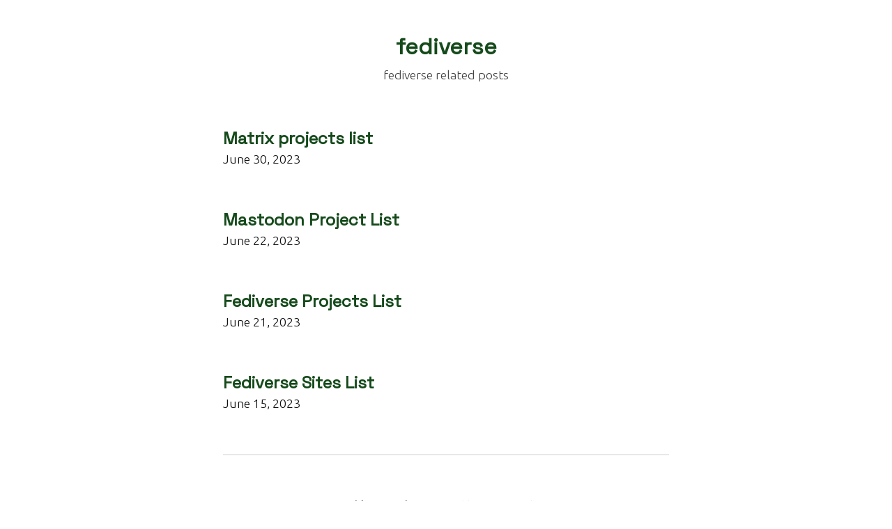

--- FILE ---
content_type: text/html; charset=utf-8
request_url: https://blog.gcn.sh/fediverse/
body_size: 6736
content:
<!DOCTYPE HTML>
<html  dir="auto">
	<head>
		<meta charset="utf-8">

		<title>fediverse &mdash; blog.gcn.sh</title>
		
		<link rel="stylesheet" type="text/css" href="/css/write.css" />
		
		<link rel="shortcut icon" href="/favicon.ico" />
		<link rel="canonical" href="https://blog.gcn.sh/fediverse/">
		
		
		<link rel="alternate" type="application/rss+xml" title="fediverse &raquo; Feed" href="https://blog.gcn.sh/fediverse/feed/" />
		<meta name="viewport" content="width=device-width, initial-scale=1.0" />

		<meta name="generator" content="WriteFreely">
		<meta name="description" content="fediverse related posts">
		<meta itemprop="name" content="fediverse">
		<meta itemprop="description" content="fediverse related posts">
		<meta name="twitter:card" content="summary">
		<meta name="twitter:title" content="fediverse">
		<meta name="twitter:image" content="https://blog.gcn.sh/img/avatars/f.png">
		<meta name="twitter:description" content="fediverse related posts">
		<meta property="og:title" content="fediverse" />
		<meta property="og:site_name" content="fediverse" />
		<meta property="og:type" content="article" />
		<meta property="og:url" content="https://blog.gcn.sh/fediverse/" />
		<meta property="og:description" content="fediverse related posts" />
		<meta property="og:image" content="https://blog.gcn.sh/img/avatars/f.png">
		
	
	

		<style type="text/css">@import url('https://fonts.googleapis.com/css2?family=Space+Grotesk&display=swap');
@import url('https://fonts.googleapis.com/css2?family=Space+Grotesk&family=Ubuntu+Mono&display=swap');
@import url('https://fonts.googleapis.com/css2?family=Space+Grotesk&family=Ubuntu:wght@300&display=swap');

.book {
	display: none;
}

.read-more {
	display: none;
}

#post-body > div > pre  {
        color: #eee;
        background-color: #111;
	    box-shadow: 0px 0px 2px #000;
        border-radius: 7px;
        border: 1px solid #aaa;
        font-family: 'Ubuntu Mono', monospace;
        font-size: 18px;

    }

#post-body > div > pre > code {
        padding: 0%;
        margin-top: 30px;
        font-family: 'Ubuntu Mono', monospace;
        font-size: 18px;
}

p code {
        background-color: #111!important;
        color: #eee;
    }

body {
  font-family: 'Ubuntu', sans-serif;
}

#blog-title a {
  font-family: 'Space Grotesk', sans-serif;
  color: #154a1b;
}

header nav a {
  font-family: 'Space Grotesk', sans-serif;
}

header description {
  font-family: 'Space Grotesk', sans-serif;
}

header nav a {
  font-family: 'Space Grotesk', sans-serif;
  color: #154a1b;
}

.post-title a:visited, .post-title a:link {
  font-family: 'Space Grotesk', sans-serif;
  color: #154a1b;
}

body#collection article p, body#subpage article p {
  font-family: 'Ubuntu', sans-serif;
}

body, article {
  font-family: 'Ubuntu', sans-serif;
}

.font.norm, body#collection article.norm, body#post article.norm, body#subpage article.norm, input#title.norm, pre.norm, span.norm, textarea.norm {
    font-family: 'Ubuntu', sans-serif;
}

h1 {
  font-family: 'Space Grotesk', sans-serif;
 }

h2 {
  font-family: 'Space Grotesk', sans-serif;
  color: #154a1b;
}

h3 {
  font-family: 'Space Grotesk', sans-serif;

}

h4 {
  font-family: 'Space Grotesk', sans-serif;

}

h5 {
  font-family: 'Space Grotesk', sans-serif;

}

h6 {
  font-family: 'Space Grotesk', sans-serif;

}
</style>

		

		
		
<script>
  
  addEventListener('DOMContentLoaded', function () {
    var hlbaseUri = "/js/";
    var lb = document.querySelectorAll("code[class^='language-']");


    
    var aliasmap = {
      "elisp"      : "lisp",
      "emacs-lisp" : "lisp",
      "c"          : "cpp",
      "cc"         : "cpp",
      "h"          : "cpp",
      "c++"        : "cpp",
      "h++"        : "cpp",
      "hpp"        : "cpp",
      "hh"         : "cpp",
      "hxx"        : "cpp",
      "cxx"        : "cpp",
      "sh"         : "bash",
      "js"         : "javascript",
      "jsx"        : "javascript",
      "html"       : "xml"
    };

    
    function highlight(nodes) {
      for (i=0; i < nodes.length; i++) {
          hljs.highlightBlock(nodes[i]);
      }
    }

    
    function loadLanguages(uris, callback) {
      uris.forEach(function(uri) {
        var sc = document.createElement('script');
        sc.src = uri;
        sc.async = false; 
	  
        if (uris.indexOf(uri) == uris.length-1) {
	  
	  
	  
          sc.onload  = callback; sc.onerror = callback;
        }
        document.head.appendChild(sc);
      });
    }

    
    if (lb.length > 0) {
      
      var st = document.createElement('link');
      st.rel = "stylesheet";
      st.href = "/css/lib/atom-one-light.min.css";
      document.head.appendChild(st);

      
      var jss = [hlbaseUri + "highlight.min.js"];
      
      for (i=0; i < lb.length; i++) {
        lang = lb[i].className.replace('language-','').toLowerCase();
        
        if (aliasmap[lang]) lang = aliasmap[lang];
        lurl = hlbaseUri + "highlightjs/" + lang + ".min.js";
        if (!jss.includes(lurl)) {
          jss.push(lurl);
        }
      }
      
      loadLanguages(jss, () => {highlight(lb)});
    }
  });
</script>


	</head>
	<body id="collection" itemscope itemtype="http://schema.org/WebPage">
		
		
		<header>
		
		<h1 dir="auto" id="blog-title"><a href="/fediverse/" class="h-card p-author u-url" rel="me author">fediverse</a></h1>
		<p class="description p-note">fediverse related posts</p>
		
		<nav>
			</nav>
		
		</header>
		
		<section id="wrapper" itemscope itemtype="http://schema.org/Blog">

			

			
<article id="post-1qxj0i4b7t" class="norm h-entry" itemscope itemtype="http://schema.org/BlogPosting">
	
	<h2 class="post-title" itemprop="name" class="p-name"><a href="/fediverse/matrix-projects-list" itemprop="url" class="u-url">Matrix projects list</a>
		
	</h2>
	<time class="dt-published" datetime="2023-06-30T20:13:03Z" pubdate itemprop="datePublished" content="2023-06-30 20:13:03 &#43;0000 UTC">June 30, 2023</time>


<div lang="en" dir="auto" class="book e-content"><h1 id="official" id="official">Official</h1>
<ul><li><a href="https://matrix.org" rel="nofollow">https://matrix.org</a></li>
<li><a href="https://matrix.org/about/" rel="nofollow">https://matrix.org/about/</a></li>
<li><a href="https://matrix.org/blog/" rel="nofollow">https://matrix.org/blog/</a></li></ul>

<h2 id="spec" id="spec">Spec</h2>
<ul><li><a href="https://spec.matrix.org/v1.7/" rel="nofollow">https://spec.matrix.org/v1.7/</a></li></ul>

<h2 id="projects" id="projects">Projects</h2>
<ul><li><a href="https://matrix.org/ecosystem/clients/" rel="nofollow">https://matrix.org/ecosystem/clients/</a></li>
<li><a href="https://matrix.org/ecosystem/servers/" rel="nofollow">https://matrix.org/ecosystem/servers/</a></li>
<li><a href="https://matrix.org/ecosystem/bridges/" rel="nofollow">https://matrix.org/ecosystem/bridges/</a></li></ul>

<h2 id="server" id="server">Server</h2>
<ul><li><a href="https://github.com/matrix-org/synapse/" rel="nofollow">https://github.com/matrix-org/synapse/</a></li></ul>

<h2 id="web-clients" id="web-clients">Web Clients</h2>
<ul><li><a href="https://matrix.org/ecosystem/clients/element/" rel="nofollow">https://matrix.org/ecosystem/clients/element/</a></li>
<li><a href="https://matrix.org/ecosystem/clients/cinny/" rel="nofollow">https://matrix.org/ecosystem/clients/cinny/</a></li>
<li><a href="https://matrix.org/ecosystem/clients/hydrogen/" rel="nofollow">https://matrix.org/ecosystem/clients/hydrogen/</a></li>
<li><a href="https://matrix.org/ecosystem/clients/fluffychat/" rel="nofollow">https://matrix.org/ecosystem/clients/fluffychat/</a></li></ul>

<h2 id="desktop-clients" id="desktop-clients">Desktop Clients</h2>
<ul><li><a href="https://matrix.org/ecosystem/clients/element/" rel="nofollow">https://matrix.org/ecosystem/clients/element/</a></li></ul>

<h2 id="mobile-clients" id="mobile-clients">Mobile Clients</h2>
<ul><li><a href="https://matrix.org/ecosystem/clients/element/" rel="nofollow">https://matrix.org/ecosystem/clients/element/</a></li>
<li><a href="https://matrix.org/ecosystem/clients/cinny/" rel="nofollow">https://matrix.org/ecosystem/clients/cinny/</a></li>
<li><a href="https://matrix.org/ecosystem/clients/hydrogen/" rel="nofollow">https://matrix.org/ecosystem/clients/hydrogen/</a></li>
<li><a href="https://matrix.org/ecosystem/clients/fluffychat/" rel="nofollow">https://matrix.org/ecosystem/clients/fluffychat/</a></li></ul>

<h2 id="element-project" id="element-project">Element project</h2>
<ul><li><a href="https://element.io" rel="nofollow">https://element.io</a></li>
<li><a href="https://matrix.org/ecosystem/clients/element/" rel="nofollow">https://matrix.org/ecosystem/clients/element/</a></li></ul>

<h2 id="other" id="other">Other</h2>
<ul><li><a href="https://uhoreg.gitlab.io/matrix-tutorial/" rel="nofollow">https://uhoreg.gitlab.io/matrix-tutorial/</a></li></ul>

<hr>

<h3 id="did-you-like-our-content" id="did-you-like-our-content">Did you like our content?</h3>

<p>We have a lot to share; visit our site!</p>
<ul><li><a href="https://bolha.io" rel="nofollow">https://bolha.io</a></li></ul>

<p>Our fediverse services ;)</p>
<ul><li>mastodon =&gt; <a href="https://bolha.us" rel="nofollow">https://bolha.us</a>
<ul><li>mastopoet =&gt; <a href="https://poet.bolha.us" rel="nofollow">https://poet.bolha.us</a></li>
<li>elk =&gt; <a href="https://elk.bolha.us" rel="nofollow">https://elk.bolha.us</a></li>
<li>pinafore =&gt; <a href="https://pinafore.bolha.us" rel="nofollow">https://pinafore.bolha.us</a></li></ul></li>
<li>pixelfed =&gt; <a href="https://bolha.photos" rel="nofollow">https://bolha.photos</a></li>
<li>lemmy =&gt; <a href="https://bolha.social" rel="nofollow">https://bolha.social</a></li>
<li>writefreely =&gt; <a href="https://bolha.blog" rel="nofollow">https://bolha.blog</a></li>
<li>bookwyrm =&gt; <a href="https://bolha.review" rel="nofollow">https://bolha.review</a></li>
<li>funkwhale =&gt; <a href="https://bolha.studio" rel="nofollow">https://bolha.studio</a></li>
<li>friendica =&gt; <a href="https://bolha.network" rel="nofollow">https://bolha.network</a></li></ul>

<p>Chat and video? We have it!</p>
<ul><li>matrix =&gt; <a href="https://bolha.chat" rel="nofollow">https://bolha.chat</a></li>
<li>jitsi =&gt; <a href="https://bolha.video" rel="nofollow">https://bolha.video</a></li></ul>

<p>Translation tools</p>
<ul><li>libretranslate =&gt; <a href="https://libretranslate.bolha.tools" rel="nofollow">https://libretranslate.bolha.tools</a></li>
<li>lingva =&gt; <a href="https://translate.bolha.tools" rel="nofollow">https://translate.bolha.tools</a></li></ul>

<p>Video Platform Frontends</p>
<ul><li>invidious =&gt; <a href="https://bolha.in" rel="nofollow">https://bolha.in</a></li></ul>

<p>Text Editors</p>
<ul><li>hedgeDoc =&gt; <a href="https://notes.bolha.tools" rel="nofollow">https://notes.bolha.tools</a></li>
<li>wise Mapping =&gt; <a href="https://mindmap.bolha.tools" rel="nofollow">https://mindmap.bolha.tools</a></li>
<li>overleaf =&gt; <a href="https://overleaf.bolha.tools" rel="nofollow">https://overleaf.bolha.tools</a></li>
<li>mermaid =&gt; <a href="https://mermaid.bolha.tools" rel="nofollow">https://mermaid.bolha.tools</a></li></ul>

<p>You can also visit our hacking space!</p>
<ul><li><a href="https://gcn.sh" rel="nofollow">https://gcn.sh</a></li>
<li><a href="https://blog.gcn.sh" rel="nofollow">https://blog.gcn.sh</a></li></ul>

<p>Follow our founder!</p>
<ul><li><a href="https://bolha.us/@gutocarvalho" rel="nofollow">https://bolha.us/@gutocarvalho</a></li>
<li><a href="https://bolha.photos/@gutocarvalho" rel="nofollow">https://bolha.photos/@gutocarvalho</a></li>
<li><a href="https://bolha.forum@gutocarvalho" rel="nofollow">https://bolha.forum@gutocarvalho</a></li>
<li><a href="https://bolha.blog/@gutocarvalho" rel="nofollow">https://bolha.blog/@gutocarvalho</a></li>
<li><a href="https://bolha.review/@gutocarvalho" rel="nofollow">https://bolha.review/@gutocarvalho</a></li>
<li><a href="https://bolha.studio/@gutocarvalho" rel="nofollow">https://bolha.studio/@gutocarvalho</a></li>
<li><a href="https://bolha.network/@gutocarvalho" rel="nofollow">https://bolha.network/@gutocarvalho</a></li>
<li>matrix =&gt; @bolha.chat@gutocarvalho</li></ul>

<p>Follow the status of our tools</p>
<ul><li><a href="https://status.bolha.us" rel="nofollow">https://status.bolha.us</a></li></ul>

<p>Do you want to support us? You can!</p>
<ul><li><a href="https://www.patreon.com/bolha" rel="nofollow">https://www.patreon.com/bolha</a></li>
<li><a href="https://apoia.se/bolha" rel="nofollow">https://apoia.se/bolha</a></li>
<li>pix@bolha.us (local brazilian wire transfer)</li></ul>

<p>See you!</p>

<p>[s]</p>
</div></article><article id="post-3cpf46e94c" class="norm h-entry" itemscope itemtype="http://schema.org/BlogPosting">
	
	<h2 class="post-title" itemprop="name" class="p-name"><a href="/fediverse/mastodon-project-list" itemprop="url" class="u-url">Mastodon Project List</a>
		
	</h2>
	<time class="dt-published" datetime="2023-06-22T09:26:00Z" pubdate itemprop="datePublished" content="2023-06-22 09:26:00 &#43;0000 UTC">June 22, 2023</time>


<div lang="en" dir="auto" class="book e-content"><p>This is a list of mastodon-related projects and apps.</p>

<p>Last update: 22/Jun/23</p>

<h2 id="official-project-site" id="official-project-site">official project site</h2>
<ul><li><a href="https://joinmastodon.org" rel="nofollow">https://joinmastodon.org</a></li></ul>

<h2 id="official-git-repo" id="official-git-repo">official git repo</h2>
<ul><li><a href="https://github.com/mastodon/mastodon" rel="nofollow">https://github.com/mastodon/mastodon</a></li>
<li><a href="https://github.com/mastodon/mastodon/issues" rel="nofollow">https://github.com/mastodon/mastodon/issues</a></li>
<li><a href="https://github.com/mastodon/mastodon/releases" rel="nofollow">https://github.com/mastodon/mastodon/releases</a></li></ul>

<h2 id="oficial-docker-repo" id="oficial-docker-repo">oficial docker repo</h2>
<ul><li><a href="https://hub.docker.com/r/tootsuite/mastodon" rel="nofollow">https://hub.docker.com/r/tootsuite/mastodon</a></li></ul>

<h2 id="official-instances" id="official-instances">official instances</h2>
<ul><li><a href="https://mastodon.social" rel="nofollow">https://mastodon.social</a></li>
<li><a href="https://mastodon.online" rel="nofollow">https://mastodon.online</a></li></ul>

<h2 id="recommend-instances" id="recommend-instances">recommend instances</h2>

<h3 id="brazil" id="brazil">Brazil</h3>
<ul><li><a href="https://bolha.us" rel="nofollow">https://bolha.us</a></li>
<li><a href="https://ursal.zone" rel="nofollow">https://ursal.zone</a></li></ul>

<h2 id="mastodon-relevant-forks" id="mastodon-relevant-forks">mastodon relevant forks</h2>
<ul><li><a href="https://github.com/glitch-soc/mastodon" rel="nofollow">glitch-soc</a></li>
<li><a href="https://github.com/hometown-fork/hometown" rel="nofollow">hometown</a></li>
<li><a href="https://github.com/fedibird/mastodon" rel="nofollow">fedibird</a></li>
<li><a href="https://github.com/magicstone-dev/ecko" rel="nofollow">ecko</a></li></ul>

<h2 id="mastodon-web-clients" id="mastodon-web-clients">mastodon web-clients</h2>
<ul><li><a href="https://elk.zone" rel="nofollow">https://elk.zone</a></li>
<li><a href="https://pinafore.social" rel="nofollow">https://pinafore.social</a></li>
<li><a href="https://brutaldon.org" rel="nofollow">https://brutaldon.org</a></li></ul>

<h2 id="mastodon-frontends" id="mastodon-frontends">mastodon frontends?</h2>
<ul><li><a href="https://soapbox.pub" rel="nofollow">https://soapbox.pub</a>
<ul><li><a href="https://docs.soapbox.pub/frontend/administration/mastodon" rel="nofollow">https://docs.soapbox.pub/frontend/administration/mastodon</a></li></ul></li></ul>

<h2 id="mastodon-desktop-clients" id="mastodon-desktop-clients">mastodon desktop clients</h2>
<ul><li><a href="https://tapbots.com/ivory" rel="nofollow">Ivory</a>
<ul><li><a href="/fediverse/tag:GutoRecomends" class="hashtag" rel="nofollow"><span>#</span><span class="p-category">GutoRecomends</span></a></li></ul></li>
<li><a href="https://whalebird.social" rel="nofollow">whalebird</a></li></ul>

<h3 id="beta" id="beta">beta</h3>
<ul><li><a href="https://github.com/outadoc/woolly-app" rel="nofollow">wolly</a></li>
<li><a href="https://trunks.social" rel="nofollow">trunks</a></li></ul>

<h2 id="mastodon-ios-clients" id="mastodon-ios-clients">mastodon ios clients</h2>

<p>offical app</p>
<ul><li><a href="https://apps.apple.com/us/app/mastodon-for-iphone-and-ipad/id1571998974?platform=iphone" rel="nofollow">Mastodon</a>
<ul><li><a href="/fediverse/tag:GutoRecomends" class="hashtag" rel="nofollow"><span>#</span><span class="p-category">GutoRecomends</span></a></li></ul></li></ul>

<p>tapbots</p>
<ul><li><a href="https://tapbots.com/ivory" rel="nofollow">Ivory</a>
<ul><li><a href="/fediverse/tag:GutoRecomends" class="hashtag" rel="nofollow"><span>#</span><span class="p-category">GutoRecomends</span></a></li></ul></li></ul>

<p>others</p>
<ul><li><a href="https://apps.apple.com/us/app/metatext/id1523996615?platform=iphone" rel="nofollow">Metatext</a></li>
<li><a href="https://apps.apple.com/us/app/toot-for-mastodon/id1229021451" rel="nofollow">Toot!</a></li>
<li><a href="https://apps.apple.com/us/app/ice-cubes-for-mastodon/id6444915884?platform=iphone" rel="nofollow">Ice Cubes</a></li>
<li><a href="https://trunks.social" rel="nofollow">Trunks</a></li></ul>

<h3 id="beta-1" id="beta-1">beta</h3>
<ul><li><a href="https://testflight.apple.com/join/66c1wW8y" rel="nofollow">Mammoth</a></li>
<li><a href="https://trunks.social" rel="nofollow">Trunks</a></li></ul>

<h2 id="mastodon-android-clients" id="mastodon-android-clients">mastodon android clients</h2>

<p>oficial client</p>
<ul><li><a href="https://www.androidpolice.com/mastodon-officially-comes-to-the-play-store" rel="nofollow">Mastodon</a>
<ul><li><a href="/fediverse/tag:GutoRecomenda" class="hashtag" rel="nofollow"><span>#</span><span class="p-category">GutoRecomenda</span></a></li></ul></li></ul>

<p>others</p>
<ul><li><a href="https://fedilab.app" rel="nofollow">https://fedilab.app</a></li>
<li><a href="https://sk22.github.io/megalodon" rel="nofollow">https://sk22.github.io/megalodon</a></li>
<li><a href="https://tooot.app/" rel="nofollow">https://tooot.app/</a></li>
<li><a href="https://tusky.app/" rel="nofollow">https://tusky.app/</a></li>
<li><a href="https://github.com/LucasGGamerM/moshidon" rel="nofollow">https://github.com/LucasGGamerM/moshidon</a>
<ul><li><a href="/fediverse/tag:GutoRecomends" class="hashtag" rel="nofollow"><span>#</span><span class="p-category">GutoRecomends</span></a></li></ul></li></ul>

<h2 id="mastodon-terminal-clients" id="mastodon-terminal-clients">mastodon terminal clients</h2>
<ul><li><a href="https://toot.bezdomni.net" rel="nofollow">https://toot.bezdomni.net</a></li></ul>

<h2 id="mastodon-utils" id="mastodon-utils">mastodon utils</h2>
<ul><li><a href="https://github.com/muesli/mastotool" rel="nofollow">https://github.com/muesli/mastotool</a></li>
<li><a href="https://github.com/McKael/madonctl" rel="nofollow">https://github.com/McKael/madonctl</a></li>
<li><a href="https://github.com/schochastics/rtoot" rel="nofollow">https://github.com/schochastics/rtoot</a></li></ul>

<h2 id="do-you-want-to-help-with-this-list" id="do-you-want-to-help-with-this-list">do you want to help with this list?</h2>

<p>Please send your suggestions to:</p>

<p>mastodon
– <a href="https://blog.gcn.sh/@/gutocarvalho@gcn.sh" class="u-url mention" rel="nofollow">@<span>gutocarvalho@gcn.sh</span></a></p>

<p>matrix
– <a href="https://blog.gcn.sh/@/gutocarvalho@bolha.chat" class="u-url mention" rel="nofollow">@<span>gutocarvalho@bolha.chat</span></a></p>

<hr>

<h3 id="did-you-like-our-content" id="did-you-like-our-content">Did you like our content?</h3>

<p>We have a lot to share; visit our site!</p>
<ul><li><a href="https://bolha.io" rel="nofollow">https://bolha.io</a></li></ul>

<p>Our fediverse services ;)</p>
<ul><li>mastodon =&gt; <a href="https://bolha.us" rel="nofollow">https://bolha.us</a>
<ul><li>mastopoet =&gt; <a href="https://poet.bolha.us" rel="nofollow">https://poet.bolha.us</a></li>
<li>elk =&gt; <a href="https://elk.bolha.us" rel="nofollow">https://elk.bolha.us</a></li>
<li>pinafore =&gt; <a href="https://pinafore.bolha.us" rel="nofollow">https://pinafore.bolha.us</a></li></ul></li>
<li>pixelfed =&gt; <a href="https://bolha.photos" rel="nofollow">https://bolha.photos</a></li>
<li>lemmy =&gt; <a href="https://bolha.social" rel="nofollow">https://bolha.social</a></li>
<li>writefreely =&gt; <a href="https://bolha.blog" rel="nofollow">https://bolha.blog</a></li>
<li>bookwyrm =&gt; <a href="https://bolha.review" rel="nofollow">https://bolha.review</a></li>
<li>funkwhale =&gt; <a href="https://bolha.studio" rel="nofollow">https://bolha.studio</a></li>
<li>friendica =&gt; <a href="https://bolha.network" rel="nofollow">https://bolha.network</a></li></ul>

<p>Chat and video? We have it!</p>
<ul><li>matrix =&gt; <a href="https://bolha.chat" rel="nofollow">https://bolha.chat</a></li>
<li>jitsi =&gt; <a href="https://bolha.video" rel="nofollow">https://bolha.video</a></li></ul>

<p>Translation tools</p>
<ul><li>libretranslate =&gt; <a href="https://libretranslate.bolha.tools" rel="nofollow">https://libretranslate.bolha.tools</a></li>
<li>lingva =&gt; <a href="https://translate.bolha.tools" rel="nofollow">https://translate.bolha.tools</a></li></ul>

<p>Video Platform Frontends</p>
<ul><li>invidious =&gt; <a href="https://bolha.in" rel="nofollow">https://bolha.in</a></li></ul>

<p>Text Editors</p>
<ul><li>hedgeDoc =&gt; <a href="https://notes.bolha.tools" rel="nofollow">https://notes.bolha.tools</a></li>
<li>wise Mapping =&gt; <a href="https://mindmap.bolha.tools" rel="nofollow">https://mindmap.bolha.tools</a></li>
<li>overleaf =&gt; <a href="https://overleaf.bolha.tools" rel="nofollow">https://overleaf.bolha.tools</a></li>
<li>mermaid =&gt; <a href="https://mermaid.bolha.tools" rel="nofollow">https://mermaid.bolha.tools</a></li></ul>

<p>You can also visit our hacking space!</p>
<ul><li><a href="https://gcn.sh" rel="nofollow">https://gcn.sh</a></li>
<li><a href="https://blog.gcn.sh" rel="nofollow">https://blog.gcn.sh</a></li></ul>

<p>Follow our founder!</p>
<ul><li><a href="https://bolha.us/@gutocarvalho" rel="nofollow">https://bolha.us/@gutocarvalho</a></li>
<li><a href="https://bolha.photos/@gutocarvalho" rel="nofollow">https://bolha.photos/@gutocarvalho</a></li>
<li><a href="https://bolha.forum@gutocarvalho" rel="nofollow">https://bolha.forum@gutocarvalho</a></li>
<li><a href="https://bolha.blog/@gutocarvalho" rel="nofollow">https://bolha.blog/@gutocarvalho</a></li>
<li><a href="https://bolha.review/@gutocarvalho" rel="nofollow">https://bolha.review/@gutocarvalho</a></li>
<li><a href="https://bolha.studio/@gutocarvalho" rel="nofollow">https://bolha.studio/@gutocarvalho</a></li>
<li><a href="https://bolha.network/@gutocarvalho" rel="nofollow">https://bolha.network/@gutocarvalho</a></li>
<li>matrix =&gt; @bolha.chat@gutocarvalho</li></ul>

<p>Follow the status of our tools</p>
<ul><li><a href="https://status.bolha.us" rel="nofollow">https://status.bolha.us</a></li></ul>

<p>Do you want to support us? You can!</p>
<ul><li><a href="https://www.patreon.com/bolha" rel="nofollow">https://www.patreon.com/bolha</a></li>
<li><a href="https://apoia.se/bolha" rel="nofollow">https://apoia.se/bolha</a></li>
<li>pix@bolha.us (local brazilian wire transfer)</li></ul>

<p>See you!</p>

<p>[s]</p>
</div></article><article id="post-a1arirk78x" class="norm h-entry" itemscope itemtype="http://schema.org/BlogPosting">
	
	<h2 class="post-title" itemprop="name" class="p-name"><a href="/fediverse/fediverse-projects-list" itemprop="url" class="u-url">Fediverse Projects List</a>
		
	</h2>
	<time class="dt-published" datetime="2023-06-21T23:55:49Z" pubdate itemprop="datePublished" content="2023-06-21 23:55:49 &#43;0000 UTC">June 21, 2023</time>


<div lang="en" dir="auto" class="book e-content"><h3 id="full-feature-social-networks" id="full-feature-social-networks">full-feature social networks</h3>
<ul><li><a href="https://friendi.ca" rel="nofollow">https://friendi.ca</a></li>
<li><a href="https://diasporafoundation.org" rel="nofollow">https://diasporafoundation.org</a></li></ul>

<h3 id="strange-social-network-projects" id="strange-social-network-projects">strange social network projects</h3>
<ul><li><a href="https://hubzilla.org" rel="nofollow">https://hubzilla.org</a></li>
<li><a href="https://gnusocial.network" rel="nofollow">https://gnusocial.network</a></li></ul>

<h3 id="microblogs" id="microblogs">microblogs</h3>
<ul><li><a href="https://joinmastodon.org" rel="nofollow">https://joinmastodon.org</a></li>
<li><a href="https://pleroma.social" rel="nofollow">https://pleroma.social</a></li>
<li><a href="https://join.misskey.page" rel="nofollow">https://join.misskey.page</a></li></ul>

<p>beta</p>
<ul><li><a href="https://bonfirenetworks.org" rel="nofollow">https://bonfirenetworks.org</a></li>
<li><a href="https://github.com/jointakahe/takahe" rel="nofollow">https://github.com/jointakahe/takahe</a></li></ul>

<p>mastodon Forks</p>
<ul><li><a href="https://github.com/glitch-soc/mastodon" rel="nofollow">https://github.com/glitch-soc/mastodon</a></li>
<li><a href="https://github.com/hometown-fork/hometown" rel="nofollow">https://github.com/hometown-fork/hometown</a></li>
<li><a href="https://github.com/fedibird/mastodon" rel="nofollow">https://github.com/fedibird/mastodon</a></li>
<li><a href="https://github.com/magicstone-dev/ecko" rel="nofollow">https://github.com/magicstone-dev/ecko</a></li></ul>

<p>mastodon frontends &amp; webclients</p>
<ul><li><a href="https://elk.zone" rel="nofollow">https://elk.zone</a></li>
<li><a href="https://pinafore.social" rel="nofollow">https://pinafore.social</a></li>
<li><a href="https://brutaldon.org" rel="nofollow">https://brutaldon.org</a></li>
<li><a href="https://docs.soapbox.pub/frontend/administration/mastodon" rel="nofollow">https://docs.soapbox.pub/frontend/administration/mastodon</a></li></ul>

<h3 id="chat" id="chat">chat</h3>
<ul><li><a href="https://matrix.org" rel="nofollow">https://matrix.org</a></li></ul>

<h3 id="blogs" id="blogs">blogs</h3>
<ul><li><a href="https://writefreely.org" rel="nofollow">https://writefreely.org</a></li>
<li><a href="https://joinplu.me" rel="nofollow">https://joinplu.me</a></li></ul>

<h3 id="social-reading-and-reviewing" id="social-reading-and-reviewing">social reading and reviewing</h3>
<ul><li><a href="https://joinbookwyrm.com" rel="nofollow">https://joinbookwyrm.com</a></li></ul>

<h3 id="photos" id="photos">photos</h3>
<ul><li><a href="https://pixelfed.org" rel="nofollow">https://pixelfed.org</a></li></ul>

<h3 id="link-aggregator" id="link-aggregator">link aggregator</h3>
<ul><li><a href="https://join-lemmy.org" rel="nofollow">https://join-lemmy.org</a></li>
<li><a href="https://kbin.pub" rel="nofollow">https://kbin.pub</a></li></ul>

<h3 id="music" id="music">music</h3>
<ul><li><a href="https://funkwhale.audio" rel="nofollow">https://funkwhale.audio</a></li></ul>

<h3 id="video" id="video">video</h3>
<ul><li><a href="https://joinpeertube.org" rel="nofollow">https://joinpeertube.org</a></li></ul>

<h3 id="streaming" id="streaming">streaming</h3>
<ul><li><a href="https://owncast.online" rel="nofollow">https://owncast.online</a></li></ul>

<h3 id="podcast" id="podcast">podcast</h3>
<ul><li><a href="https://castopod.org" rel="nofollow">https://castopod.org</a></li></ul>

<h3 id="event-organization" id="event-organization">event organization</h3>
<ul><li><a href="https://joinmobilizon.org" rel="nofollow">https://joinmobilizon.org</a></li>
<li><a href="https://gancio.org" rel="nofollow">https://gancio.org</a></li>
<li><a href="https://gath.io" rel="nofollow">https://gath.io</a></li></ul>

<h3 id="image-board" id="image-board">image board</h3>
<ul><li><a href="https://codeberg.org/pinetta/pinetta" rel="nofollow">https://codeberg.org/pinetta/pinetta</a></li></ul>

<hr>

<h3 id="did-you-like-our-content" id="did-you-like-our-content">Did you like our content?</h3>

<p>We have a lot to share; visit our site!</p>
<ul><li><a href="https://bolha.io" rel="nofollow">https://bolha.io</a></li></ul>

<p>Our fediverse services ;)</p>
<ul><li>mastodon =&gt; <a href="https://bolha.us" rel="nofollow">https://bolha.us</a>
<ul><li>mastopoet =&gt; <a href="https://poet.bolha.us" rel="nofollow">https://poet.bolha.us</a></li>
<li>elk =&gt; <a href="https://elk.bolha.us" rel="nofollow">https://elk.bolha.us</a></li>
<li>pinafore =&gt; <a href="https://pinafore.bolha.us" rel="nofollow">https://pinafore.bolha.us</a></li></ul></li>
<li>pixelfed =&gt; <a href="https://bolha.photos" rel="nofollow">https://bolha.photos</a></li>
<li>lemmy =&gt; <a href="https://bolha.social" rel="nofollow">https://bolha.social</a></li>
<li>writefreely =&gt; <a href="https://bolha.blog" rel="nofollow">https://bolha.blog</a></li>
<li>bookwyrm =&gt; <a href="https://bolha.review" rel="nofollow">https://bolha.review</a></li>
<li>funkwhale =&gt; <a href="https://bolha.studio" rel="nofollow">https://bolha.studio</a></li>
<li>friendica =&gt; <a href="https://bolha.network" rel="nofollow">https://bolha.network</a></li></ul>

<p>Chat and video? We have it!</p>
<ul><li>matrix =&gt; <a href="https://bolha.chat" rel="nofollow">https://bolha.chat</a></li>
<li>jitsi =&gt; <a href="https://bolha.video" rel="nofollow">https://bolha.video</a></li></ul>

<p>Translation tools</p>
<ul><li>libretranslate =&gt; <a href="https://libretranslate.bolha.tools" rel="nofollow">https://libretranslate.bolha.tools</a></li>
<li>lingva =&gt; <a href="https://translate.bolha.tools" rel="nofollow">https://translate.bolha.tools</a></li></ul>

<p>Video Platform Frontends</p>
<ul><li>invidious =&gt; <a href="https://bolha.in" rel="nofollow">https://bolha.in</a></li></ul>

<p>Text Editors</p>
<ul><li>hedgeDoc =&gt; <a href="https://notes.bolha.tools" rel="nofollow">https://notes.bolha.tools</a></li>
<li>wise Mapping =&gt; <a href="https://mindmap.bolha.tools" rel="nofollow">https://mindmap.bolha.tools</a></li>
<li>overleaf =&gt; <a href="https://overleaf.bolha.tools" rel="nofollow">https://overleaf.bolha.tools</a></li>
<li>mermaid =&gt; <a href="https://mermaid.bolha.tools" rel="nofollow">https://mermaid.bolha.tools</a></li></ul>

<p>You can also visit our hacking space!</p>
<ul><li><a href="https://gcn.sh" rel="nofollow">https://gcn.sh</a></li>
<li><a href="https://blog.gcn.sh" rel="nofollow">https://blog.gcn.sh</a></li></ul>

<p>Follow our founder!</p>
<ul><li><a href="https://bolha.us/@gutocarvalho" rel="nofollow">https://bolha.us/@gutocarvalho</a></li>
<li><a href="https://bolha.photos/@gutocarvalho" rel="nofollow">https://bolha.photos/@gutocarvalho</a></li>
<li><a href="https://bolha.forum@gutocarvalho" rel="nofollow">https://bolha.forum@gutocarvalho</a></li>
<li><a href="https://bolha.blog/@gutocarvalho" rel="nofollow">https://bolha.blog/@gutocarvalho</a></li>
<li><a href="https://bolha.review/@gutocarvalho" rel="nofollow">https://bolha.review/@gutocarvalho</a></li>
<li><a href="https://bolha.studio/@gutocarvalho" rel="nofollow">https://bolha.studio/@gutocarvalho</a></li>
<li><a href="https://bolha.network/@gutocarvalho" rel="nofollow">https://bolha.network/@gutocarvalho</a></li>
<li>matrix =&gt; @bolha.chat@gutocarvalho</li></ul>

<p>Follow the status of our tools</p>
<ul><li><a href="https://status.bolha.us" rel="nofollow">https://status.bolha.us</a></li></ul>

<p>Do you want to support us? You can!</p>
<ul><li><a href="https://www.patreon.com/bolha" rel="nofollow">https://www.patreon.com/bolha</a></li>
<li><a href="https://apoia.se/bolha" rel="nofollow">https://apoia.se/bolha</a></li>
<li>pix@bolha.us (local brazilian wire transfer)</li></ul>

<p>See you!</p>

<p>[s]</p>
</div></article><article id="post-l544i0052u" class="norm h-entry" itemscope itemtype="http://schema.org/BlogPosting">
	
	<h2 class="post-title" itemprop="name" class="p-name"><a href="/fediverse/fediverse-sites-list" itemprop="url" class="u-url">Fediverse Sites List</a>
		
	</h2>
	<time class="dt-published" datetime="2023-06-15T04:09:33Z" pubdate itemprop="datePublished" content="2023-06-15 04:09:33 &#43;0000 UTC">June 15, 2023</time>


<div lang="en" dir="ltr" class="book e-content"><h2 id="fediverse-info" id="fediverse-info">fediverse.info</h2>
<ul><li><a href="https://fediverse.info/explore/projects" rel="nofollow">https://fediverse.info/explore/projects</a></li>
<li><a href="https://fediverse.info/explore/people" rel="nofollow">https://fediverse.info/explore/people</a></li></ul>

<h2 id="fedidb-org" id="fedidb-org">fedidb.org</h2>
<ul><li><a href="https://fedidb.org" rel="nofollow">https://fedidb.org</a></li>
<li><a href="https://fedidb.org/network" rel="nofollow">https://fedidb.org/network</a></li>
<li><a href="https://fedidb.org/software" rel="nofollow">https://fedidb.org/software</a></li></ul>

<p>Bolha Data!</p>
<ul><li><a href="https://fedidb.org/network/instance/bolha.us" rel="nofollow">https://fedidb.org/network/instance/bolha.us</a></li>
<li><a href="https://fedidb.org/network/instance/bolha.photos" rel="nofollow">https://fedidb.org/network/instance/bolha.photos</a></li>
<li><a href="https://fedidb.org/network/instance/bolha.social" rel="nofollow">https://fedidb.org/network/instance/bolha.social</a></li>
<li><a href="https://fedidb.org/network/instance/bolha.blog" rel="nofollow">https://fedidb.org/network/instance/bolha.blog</a></li></ul>

<h2 id="others" id="others">others</h2>
<ul><li><a href="https://instances.social" rel="nofollow">https://instances.social</a></li>
<li><a href="https://the-federation.info" rel="nofollow">https://the-federation.info</a></li>
<li><a href="https://fediverse.observer" rel="nofollow">https://fediverse.observer</a></li>
<li><a href="https://fediverse.party" rel="nofollow">https://fediverse.party</a></li>
<li><a href="https://fedi.tips" rel="nofollow">https://fedi.tips</a></li></ul>

<h2 id="new-sites-to-check" id="new-sites-to-check">new sites to check</h2>
<ul><li><a href="https://joinfediverse.wiki" rel="nofollow">https://joinfediverse.wiki</a></li>
<li><a href="https://github.com/ineffyble/mastodon-block-tools" rel="nofollow">https://github.com/ineffyble/mastodon-block-tools</a></li></ul>

<hr>

<h3 id="did-you-like-our-content" id="did-you-like-our-content">Did you like our content?</h3>

<p>We have a lot to share; visit our site!</p>
<ul><li><a href="https://bolha.io" rel="nofollow">https://bolha.io</a></li></ul>

<p>Our fediverse services ;)</p>
<ul><li>mastodon =&gt; <a href="https://bolha.us" rel="nofollow">https://bolha.us</a>
<ul><li>mastopoet =&gt; <a href="https://poet.bolha.us" rel="nofollow">https://poet.bolha.us</a></li>
<li>elk =&gt; <a href="https://elk.bolha.us" rel="nofollow">https://elk.bolha.us</a></li>
<li>pinafore =&gt; <a href="https://pinafore.bolha.us" rel="nofollow">https://pinafore.bolha.us</a></li></ul></li>
<li>pixelfed =&gt; <a href="https://bolha.photos" rel="nofollow">https://bolha.photos</a></li>
<li>lemmy =&gt; <a href="https://bolha.social" rel="nofollow">https://bolha.social</a></li>
<li>writefreely =&gt; <a href="https://bolha.blog" rel="nofollow">https://bolha.blog</a></li>
<li>bookwyrm =&gt; <a href="https://bolha.review" rel="nofollow">https://bolha.review</a></li>
<li>funkwhale =&gt; <a href="https://bolha.studio" rel="nofollow">https://bolha.studio</a></li>
<li>friendica =&gt; <a href="https://bolha.network" rel="nofollow">https://bolha.network</a></li></ul>

<p>Chat and video? We have it!</p>
<ul><li>matrix =&gt; <a href="https://bolha.chat" rel="nofollow">https://bolha.chat</a></li>
<li>jitsi =&gt; <a href="https://bolha.video" rel="nofollow">https://bolha.video</a></li></ul>

<p>Translation tools</p>
<ul><li>libretranslate =&gt; <a href="https://libretranslate.bolha.tools" rel="nofollow">https://libretranslate.bolha.tools</a></li>
<li>lingva =&gt; <a href="https://translate.bolha.tools" rel="nofollow">https://translate.bolha.tools</a></li></ul>

<p>Video Platform Frontends</p>
<ul><li>invidious =&gt; <a href="https://bolha.in" rel="nofollow">https://bolha.in</a></li></ul>

<p>Text Editors</p>
<ul><li>hedgeDoc =&gt; <a href="https://notes.bolha.tools" rel="nofollow">https://notes.bolha.tools</a></li>
<li>wise Mapping =&gt; <a href="https://mindmap.bolha.tools" rel="nofollow">https://mindmap.bolha.tools</a></li>
<li>overleaf =&gt; <a href="https://overleaf.bolha.tools" rel="nofollow">https://overleaf.bolha.tools</a></li>
<li>mermaid =&gt; <a href="https://mermaid.bolha.tools" rel="nofollow">https://mermaid.bolha.tools</a></li></ul>

<p>You can also visit our hacking space!</p>
<ul><li><a href="https://gcn.sh" rel="nofollow">https://gcn.sh</a></li>
<li><a href="https://blog.gcn.sh" rel="nofollow">https://blog.gcn.sh</a></li></ul>

<p>Follow our founder!</p>
<ul><li><a href="https://bolha.us/@gutocarvalho" rel="nofollow">https://bolha.us/@gutocarvalho</a></li>
<li><a href="https://bolha.photos/@gutocarvalho" rel="nofollow">https://bolha.photos/@gutocarvalho</a></li>
<li><a href="https://bolha.forum@gutocarvalho" rel="nofollow">https://bolha.forum@gutocarvalho</a></li>
<li><a href="https://bolha.blog/@gutocarvalho" rel="nofollow">https://bolha.blog/@gutocarvalho</a></li>
<li><a href="https://bolha.review/@gutocarvalho" rel="nofollow">https://bolha.review/@gutocarvalho</a></li>
<li><a href="https://bolha.studio/@gutocarvalho" rel="nofollow">https://bolha.studio/@gutocarvalho</a></li>
<li><a href="https://bolha.network/@gutocarvalho" rel="nofollow">https://bolha.network/@gutocarvalho</a></li>
<li>matrix =&gt; @bolha.chat@gutocarvalho</li></ul>

<p>Follow the status of our tools</p>
<ul><li><a href="https://status.bolha.us" rel="nofollow">https://status.bolha.us</a></li></ul>

<p>Do you want to support us? You can!</p>
<ul><li><a href="https://www.patreon.com/bolha" rel="nofollow">https://www.patreon.com/bolha</a></li>
<li><a href="https://apoia.se/bolha" rel="nofollow">https://apoia.se/bolha</a></li>
<li>pix@bolha.us (local brazilian wire transfer)</li></ul>

<p>See you!</p>

<p>[s]</p>
</div></article>


		

		</section>

		
		<footer>
			<hr />
			<nav dir="ltr">
				<a class="home pubd" href="/">blog.gcn.sh</a> &middot; powered by <a style="margin-left:0" href="https://writefreely.org">writefreely</a>
			</nav>
		</footer>
		
	</body>

	
	<script src="/js/h.js"></script>
	<script src="/js/postactions.js"></script>
	<script src="/js/localdate.js"></script>
	<script type="text/javascript" src="/js/menu.js"></script>
	<script type="text/javascript">
var deleting = false;
function delPost(e, id, owned) {
	e.preventDefault();
	if (deleting) {
		return;
	}

	
	if (window.confirm('Are you sure you want to delete this post?')) {
		
		deletePost(id, "", function() {
			
			var $postEl = document.getElementById('post-' + id);
			$postEl.parentNode.removeChild($postEl);
			
		});
	}
}

var deletePost = function(postID, token, callback) {
	deleting = true;

	var $delBtn = document.getElementById('post-' + postID).getElementsByClassName('delete action')[0];
	$delBtn.innerHTML = '...';

	var http = new XMLHttpRequest();
	var url = "/api/posts/" + postID;
	http.open("DELETE", url, true);
	http.onreadystatechange = function() {
		if (http.readyState == 4) {
			deleting = false;
			if (http.status == 204) {
				callback();
			} else if (http.status == 409) {
				$delBtn.innerHTML = 'delete';
				alert("Post is synced to another account. Delete the post from that account instead.");
				
				
				
			} else {
				$delBtn.innerHTML = 'delete';
				alert("Failed to delete." + (http.status>=500?" Please try again.":""));
			}
		}
	}
	http.send();
};

var pinning = false;
function pinPost(e, postID, slug, title) {
	e.preventDefault();
	if (pinning) {
		return;
	}
	pinning = true;

	var callback = function() {
		
		var $postEl = document.getElementById('post-' + postID);
		$postEl.parentNode.removeChild($postEl);
		var $header = document.getElementsByTagName('header')[0];
		var $pinnedNavs = $header.getElementsByTagName('nav');
		
		var link = '<a class="pinned" href="/fediverse/'+slug+'">'+title+'</a>';
		if ($pinnedNavs.length == 0) {
			$header.insertAdjacentHTML("beforeend", '<nav>'+link+'</nav>');
		} else {
			$pinnedNavs[0].insertAdjacentHTML("beforeend", link);
		}
	};

	var $pinBtn = document.getElementById('post-' + postID).getElementsByClassName('pin action')[0];
	$pinBtn.innerHTML = '...';

	var http = new XMLHttpRequest();
	var url = "/api/collections/fediverse/pin";
	var params = [ { "id": postID } ];
	http.open("POST", url, true);
	http.setRequestHeader("Content-type", "application/json");
	http.onreadystatechange = function() {
		if (http.readyState == 4) {
			pinning = false;
			if (http.status == 200) {
				callback();
			} else if (http.status == 409) {
				$pinBtn.innerHTML = 'pin';
				alert("Post is synced to another account. Delete the post from that account instead.");
				
				
				
			} else {
				$pinBtn.innerHTML = 'pin';
				alert("Failed to pin." + (http.status>=500?" Please try again.":""));
			}
		}
	}
	http.send(JSON.stringify(params));
};

	try {
	  WebFontConfig = {
		custom: { families: [ 'Lora:400,700:latin', 'Open+Sans:400,700:latin' ], urls: [ '/css/fonts.css' ] }
	  };
	  (function() {
		var wf = document.createElement('script');
		wf.src = '/js/webfont.js';
		wf.type = 'text/javascript';
		wf.async = 'true';
		var s = document.getElementsByTagName('script')[0];
		s.parentNode.insertBefore(wf, s);
	  })();
	} catch (e) {}
	</script>
</html>

--- FILE ---
content_type: text/css; charset=utf-8
request_url: https://blog.gcn.sh/css/fonts.css
body_size: 250
content:
@font-face{font-family:'Open Sans';font-style:normal;font-weight:400;font-display:optional;src:url(/fonts/open-sans-v13-latin-regular.eot);src:local('Open Sans'),local('OpenSans'),url(/fonts/open-sans-v13-latin-regular.eot?#iefix) format('embedded-opentype'),url(/fonts/open-sans-v13-latin-regular.woff2) format('woff2'),url(/fonts/open-sans-v13-latin-regular.woff) format('woff'),url(/fonts/open-sans-v13-latin-regular.ttf) format('truetype'),url(/fonts/open-sans-v13-latin-regular.svg#OpenSans) format('svg')}@font-face{font-family:'Open Sans';font-style:normal;font-weight:700;font-display:optional;src:url(/fonts/open-sans-v13-latin-700.eot);src:local('Open Sans Bold'),local('OpenSans-Bold'),url(/fonts/open-sans-v13-latin-700.eot?#iefix) format('embedded-opentype'),url(/fonts/open-sans-v13-latin-700.woff2) format('woff2'),url(/fonts/open-sans-v13-latin-700.woff) format('woff'),url(/fonts/open-sans-v13-latin-700.ttf) format('truetype'),url(/fonts/open-sans-v13-latin-700.svg#OpenSans) format('svg')}@font-face{font-family:Lora;font-style:normal;font-weight:400;font-display:optional;src:url(/fonts/Lora-Regular.eot);src:local('Lora'),local('Lora-Regular'),url(/fonts/Lora-Regular.eot?#iefix) format('embedded-opentype'),url(/fonts/Lora-Regular.woff2) format('woff2'),url(/fonts/Lora-Regular.woff) format('woff'),url(/fonts/Lora-Regular.ttf) format('truetype')}@font-face{font-family:Lora;font-style:normal;font-weight:700;font-display:optional;src:url(/fonts/Lora-Bold.eot);src:local('Lora Bold'),local('Lora-Bold'),url(/fonts/Lora-Bold.eot?#iefix) format('embedded-opentype'),url(/fonts/Lora-Bold.woff2) format('woff2'),url(/fonts/Lora-Bold.woff) format('woff'),url(/fonts/Lora-Bold.ttf) format('truetype')}@font-face{font-family:Lora;font-style:italic;font-weight:400;font-display:optional;src:url(/fonts/Lora-Italic.eot);src:local('Lora Italic'),local('Lora-Italic'),url(/fonts/Lora-Italic.eot?#iefix) format('embedded-opentype'),url(/fonts/Lora-Italic.woff2) format('woff2'),url(/fonts/Lora-Italic.woff) format('woff'),url(/fonts/Lora-Italic.ttf) format('truetype')}

--- FILE ---
content_type: text/javascript; charset=utf-8
request_url: https://blog.gcn.sh/js/postactions.js
body_size: 3501
content:
var postActions = function() {
	var $container = He.get('moving');
	var MultiMove = function(el, id, singleUser) {
		var lbl = el.options[el.selectedIndex].textContent;
		var collAlias = el.options[el.selectedIndex].value;
		var $lbl = He.$('label[for=move-'+id+']')[0];
		$lbl.textContent = "moving to "+lbl+"...";
		var params;
		if (collAlias == '|anonymous|') {
			params = [id];
		} else {
			params = [{
				id: id
			}];
		}
		var callback = function(code, resp) {
			if (code == 200) {
				for (var i=0; i<resp.data.length; i++) {
					if (resp.data[i].code == 200) {
						$lbl.innerHTML = "moved to <strong>"+lbl+"</strong>";
						var pre = "/"+collAlias;
						if (typeof singleUser !== 'undefined' && singleUser) {
							pre = "";
						}
						var newPostURL = pre+"/"+resp.data[i].post.slug;
						try {
							// Posts page
							He.$('#post-'+resp.data[i].post.id+' > h3 > a')[0].href = newPostURL;
						} catch (e) {
							// Blog index
							var $article = He.get('post-'+resp.data[i].post.id);
							$article.className = 'norm moved';
							if (collAlias == '|anonymous|') {
								var draftPre = "";
								if (typeof singleUser !== 'undefined' && singleUser) {
									draftPre = "d/";
								}
								$article.innerHTML = '<p><a href="/'+draftPre+resp.data[i].post.id+'">Unpublished post</a>.</p>';
							} else {
								$article.innerHTML = '<p>Moved to <a style="font-weight:bold" href="'+newPostURL+'">'+lbl+'</a>.</p>';
							}
						}
					} else {
						$lbl.innerHTML = "unable to move: "+resp.data[i].error_msg;
					}
				}
			}
		};
		if (collAlias == '|anonymous|') {
			He.postJSON("/api/posts/disperse", params, callback);
		} else {
			He.postJSON("/api/collections/"+collAlias+"/collect", params, callback);
		}
	};
	var Move = function(el, id, collAlias, singleUser) {
		var lbl = el.textContent;
		try {
			var m = lbl.match(/move to (.*)/);
			lbl = m[1];
		} catch (e) {
			if (collAlias == '|anonymous|') {
				lbl = "draft";
			}
		}

		el.textContent = "moving to "+lbl+"...";
		if (collAlias == '|anonymous|') {
			params = [id];
		} else {
			params = [{
				id: id
			}];
		}
		var callback = function(code, resp) {
			if (code == 200) {
				for (var i=0; i<resp.data.length; i++) {
					if (resp.data[i].code == 200) {
						el.innerHTML = "moved to <strong>"+lbl+"</strong>";
						el.onclick = null;
						var pre = "/"+collAlias;
						if (typeof singleUser !== 'undefined' && singleUser) {
							pre = "";
						}
						var newPostURL = pre+"/"+resp.data[i].post.slug;
						el.href = newPostURL;
						el.title = "View on "+lbl;
						try {
							// Posts page
							He.$('#post-'+resp.data[i].post.id+' > h3 > a')[0].href = newPostURL;
						} catch (e) {
							// Blog index 
							var $article = He.get('post-'+resp.data[i].post.id);
							$article.className = 'norm moved';
							if (collAlias == '|anonymous|') {
								var draftPre = "";
								if (typeof singleUser !== 'undefined' && singleUser) {
									draftPre = "d/";
								}
								$article.innerHTML = '<p><a href="/'+draftPre+resp.data[i].post.id+'">Unpublished post</a>.</p>';
							} else {
								$article.innerHTML = '<p>Moved to <a style="font-weight:bold" href="'+newPostURL+'">'+lbl+'</a>.</p>';
							}
						}
					} else {
						el.innerHTML = "unable to move: "+resp.data[i].error_msg;
					}
				}
			}
		}
		if (collAlias == '|anonymous|') {
			He.postJSON("/api/posts/disperse", params, callback);
		} else {
			He.postJSON("/api/collections/"+collAlias+"/collect", params, callback);
		}
	};

	return {
		move: Move,
		multiMove: MultiMove,
	};
}();
